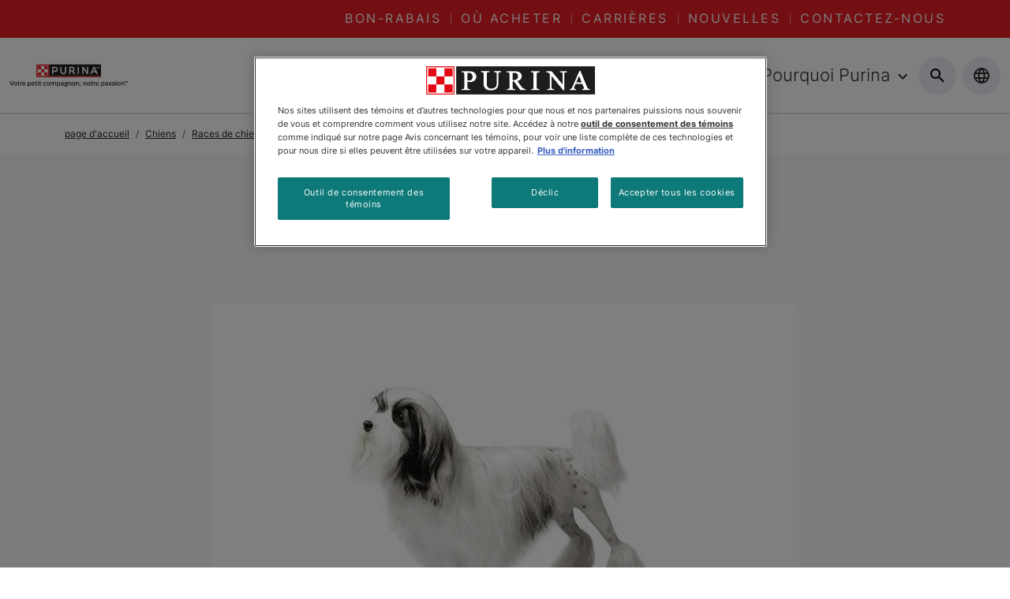

--- FILE ---
content_type: image/svg+xml
request_url: https://www.purina.ca/sites/default/files/2025-12/purina-logo-fr.svg
body_size: 2113
content:
<?xml version="1.0" encoding="UTF-8"?>
<svg id="Layer_2" xmlns="http://www.w3.org/2000/svg" version="1.1" viewBox="0 0 900 172.2">
  <!-- Generator: Adobe Illustrator 30.0.0, SVG Export Plug-In . SVG Version: 2.1.1 Build 123)  -->
  <defs>
    <style>
      .st0 {
        fill: #231f20;
      }

      .st1 {
        fill: #ec2027;
      }

      .st2 {
        fill: #fff;
      }
    </style>
  </defs>
  <g id="Layer_1-2">
    <g>
      <g>
        <rect class="st2" x="200.6" y="0" width="498.8" height="105.2"/>
        <g>
          <path class="st1" d="M302.4,91.6V3.4h-98.4v98.4h492v-10.2h-393.6ZM292.2,91.6h-78.1V13.6h78.1v78.1h0Z"/>
          <g>
            <rect class="st1" x="217.6" y="17" width="23.7" height="23.7"/>
            <rect class="st1" x="217.6" y="64.5" width="23.7" height="23.7"/>
            <rect class="st1" x="241.3" y="40.7" width="23.7" height="23.7"/>
            <rect class="st1" x="265.1" y="17" width="23.7" height="23.7"/>
            <rect class="st1" x="265.1" y="64.5" width="23.7" height="23.7"/>
          </g>
          <rect class="st0" x="302.3" y="3.4" width="393.7" height="88.2"/>
          <g>
            <path class="st2" d="M553,23.2c0-1,.5-1.6,1.6-1.6h7.7c.8,0,1.4.3,1.9,1l19,28.8c1.8,2.8,3.8,5.7,5.8,9,.3.5.9.5.9-.2,0-3.2-.2-8-.2-11.2v-25.9c0-1,.5-1.6,1.6-1.6h6.3c1,0,1.6.5,1.6,1.6v51.9c0,1-.5,1.6-1.6,1.6h-7.5c-.8,0-1.4-.3-1.9-1l-19.3-28.8c-1.9-2.8-3.8-5.7-5.8-9-.3-.5-.9-.5-.9.2,0,3.2.2,8,.2,11.2v25.9c0,1-.5,1.6-1.6,1.6h-6.3c-1,0-1.6-.5-1.6-1.6V23.2h0Z"/>
            <rect class="st2" x="518.9" y="21.6" width="9.5" height="55.1" rx="1.1" ry="1.1"/>
            <path class="st2" d="M498.7,68.7c-2,0-3.7,0-4.7-.3-1.1-.3-1.7-1-2.4-1.9l-6.4-9.4c-.3-.5-.2-.8.4-1,1.9-.8,3.6-2,5-3.4,3.2-3.2,5.2-8,5.2-13.1s-1.9-10-5.2-13.2c-3.2-3.2-6.8-4.8-13.1-4.8h-21.6c-1,0-1.6.5-1.6,1.6v51.9c0,1,.5,1.6,1.6,1.6h6.5c1,0,1.6-.5,1.6-1.6v-16.8c0-.5.3-.8.8-.8h8c1,0,1.8.4,2.4,1.3l9,13.4c3.2,4.8,6.4,5.7,11.4,5.7s2.9,0,3.6-.2c.8-.2,1.1-.8,1.1-1.5v-5.8c0-1-.5-1.6-1.6-1.6h0ZM483.6,45.9c-1.7,1.5-3.5,2.3-6.5,2.3h-12.3c-.5,0-.8-.3-.8-.8v-15.7c0-.5.3-.8.8-.8h12.3c3,0,4.8.8,6.4,2.3,1.7,1.5,2.5,3.9,2.5,6.5s-.9,4.8-2.4,6.3h0Z"/>
            <path class="st2" d="M392.4,71.3c-4-3.9-6-9-6-16.9v-31.2c0-1,.5-1.6,1.6-1.6h6.6c1,0,1.6.6,1.6,1.6v32.4c0,4.5,1.2,7.2,3.5,9.6,2.2,2.4,5.8,3.5,9.4,3.5s7.4-1.1,9.7-3.5c2.2-2.4,3.3-5.1,3.3-9.6V23.2c0-1,.5-1.6,1.6-1.6h6.6c1,0,1.6.5,1.6,1.6v31.6c0,7.9-2,12.6-5.9,16.6-4.1,4.2-10.4,6.5-16.8,6.5s-12.6-2.4-16.6-6.5"/>
            <path class="st2" d="M362.3,26.7c-3.5-3.4-7.4-5.1-14.1-5.1h-22.7c-1,0-1.6.5-1.6,1.6v51.9c0,1,.5,1.6,1.6,1.6h6.5c1,0,1.6-.5,1.6-1.6v-14.3c0-.5.3-.8.8-.8h13.5c6.8,0,10.9-1.7,14.3-5.1,3.5-3.5,5.6-8.6,5.6-14s-2-10.7-5.5-14.2h0ZM355.2,48.1c-1.8,1.7-3.9,2.6-7.4,2.6h-13.5c-.5,0-.8-.3-.8-.8v-18.3c0-.5.3-.8.8-.8h13.5c3.5,0,5.6,1,7.4,2.6,1.9,1.7,2.8,4.6,2.8,7.4s-1,5.5-2.8,7.2h0Z"/>
            <path class="st2" d="M671,74.9l-21.6-52.1c-.3-.9-.9-1.2-1.8-1.2h-8.2c-.9,0-1.5.5-1.8,1.3l-21.3,52c-.5,1.1,0,1.8,1.3,1.8h6.9c.9,0,1.5-.5,1.8-1.3l4.2-10.3c.2-.6.6-.9,1.3-.9h23.6c.6,0,1,.2,1.3.9l4.2,10.3c.3.8,1,1.3,1.8,1.3h7.2c1.2,0,1.7-.7,1.2-1.8h0ZM651.4,55h-15.8c-.7,0-1.1-.4-.8-1.1l3.5-9.2c1.6-4,3-7.7,4.6-11.9.3-.9.8-.9,1.1,0,1.6,4.2,3,7.9,4.6,11.9l3.5,9.2c.3.7,0,1.1-.7,1.1h0Z"/>
          </g>
          <g>
            <path class="st2" d="M666,21.6l3.3,9.3h0l3.2-9.3h2.9v11.9h-2v-9.2h0l-3.3,9.2h-1.7l-3.3-9.2h0v9.2h-2v-11.9h2.9Z"/>
            <path class="st2" d="M682.9,21.6c3.2,0,5.2,2.2,5.2,5.9s-2,5.9-5.2,5.9h-5v-11.9h5,0ZM682,31.8c2.7,0,4-1.1,4-4.2s-.9-4.2-3.9-4.2h-2.1v8.5h2,0Z"/>
          </g>
        </g>
      </g>
      <g>
        <path class="st0" d="M0,130.4h5.8l10.5,27.1,10.4-27.1h5.7l-13.5,33.9h-5.5L0,130.4Z"/>
        <path class="st0" d="M32.7,151.3c0-8.6,3.6-13.2,12.8-13.2s12.8,4.6,12.8,13.2-3.6,13.3-12.8,13.3-12.8-4.6-12.8-13.3ZM45.5,160c5.6,0,7.5-3,7.5-8.6s-1.8-8.6-7.5-8.6-7.5,3-7.5,8.6,1.8,8.6,7.5,8.6Z"/>
        <path class="st0" d="M65.7,156.9v-13.6h-4.4v-4.5h4.6l1-7.4h4.1v7.4h6.5v4.5h-6.5v13c0,2.1.3,3.5,3.6,3.5h2.9v4.4c-1.2,0-2.5,0-3.9,0-6.3,0-7.8-2.3-7.8-7.3Z"/>
        <path class="st0" d="M82.2,139l4.1-.2.5,3.1c1.1-1.8,4.1-3.4,8.5-3.5v5c-6.1,0-7.8,3-7.8,7.5v13.2h-5.3v-25.1h0Z"/>
        <path class="st0" d="M98.3,151.3c0-7.4,2.3-13.2,12.6-13.2s11,6.8,10.9,14.7h-18.5c.2,4.6,1.6,7.5,7.6,7.5s6.2-1.1,8.1-2.4l2.7,3.5c-2.9,2.2-6,3.3-10.8,3.3-10.6,0-12.7-5.8-12.7-13.3h0ZM116.9,148.9c-.1-3.2-.4-6.4-6.2-6.4s-6.9,2.4-7.3,6.4h13.5,0Z"/>
        <path class="st0" d="M138.6,139l4.1-.2.5,2.8c1.4-2.1,4.1-3.4,9.7-3.4,8.6,0,10.9,5.5,10.9,13.2s-2.4,13.2-11.1,13.2-7.5-1.1-8.7-3v10.1h-5.3v-32.6h0ZM151.7,160c5.4,0,6.7-3.3,6.7-8.5s-1.3-8.6-6.7-8.6-7.7,2.4-7.7,8.6,1.9,8.5,7.7,8.5Z"/>
        <path class="st0" d="M167.9,151.3c0-7.4,2.3-13.2,12.6-13.2s11.1,6.8,10.9,14.7h-18.5c.2,4.6,1.6,7.5,7.6,7.5s6.2-1.1,8.1-2.4l2.7,3.5c-2.9,2.2-6,3.3-10.8,3.3-10.6,0-12.7-5.8-12.7-13.3h0ZM186.5,148.9c-.1-3.2-.4-6.4-6.2-6.4s-6.9,2.4-7.3,6.4h13.5Z"/>
        <path class="st0" d="M199.2,156.9v-13.6h-4.4v-4.5h4.6l1-7.4h4.1v7.4h6.5v4.5h-6.5v13c0,2.1.3,3.5,3.6,3.5h2.9v4.4c-1.2,0-2.5,0-3.9,0-6.3,0-7.8-2.3-7.8-7.3h0Z"/>
        <path class="st0" d="M215.7,130.1h5.3v5.7h-5.3v-5.7ZM215.7,138.7h5.3v25.4h-5.3v-25.4Z"/>
        <path class="st0" d="M229.8,156.9v-13.6h-4.4v-4.5h4.6l1-7.4h4.1v7.4h6.5v4.5h-6.5v13c0,2.1.3,3.5,3.6,3.5h2.9v4.4c-1.2,0-2.5,0-3.9,0-6.3,0-7.8-2.3-7.8-7.3h0Z"/>
        <path class="st0" d="M257.1,151.3c0-7.8,2.5-13.2,12.8-13.2s7.7,1.5,9.7,3.9l-3.7,3.5c-1.1-1.2-2.9-2.5-6-2.5-5.9,0-7.5,3.1-7.5,8.6s1.6,8.6,7.5,8.6,4.4-.9,6.3-2.6l3.4,3.3c-2.8,2.4-5.2,3.8-10,3.8-10,0-12.6-5.3-12.6-13.2h0Z"/>
        <path class="st0" d="M282.6,151.3c0-8.6,3.6-13.2,12.8-13.2s12.8,4.6,12.8,13.2-3.6,13.3-12.8,13.3-12.8-4.6-12.8-13.3ZM295.4,160c5.6,0,7.5-3,7.5-8.6s-1.8-8.6-7.5-8.6-7.5,3-7.5,8.6,1.8,8.6,7.5,8.6Z"/>
        <path class="st0" d="M313.4,139l4.1-.2.4,2.5c1.1-1.7,3.6-3.1,9-3.1s6.6,1.4,7.6,3.3c1.4-1.9,4-3.3,9.6-3.3,7.9,0,8.9,4.2,8.9,10.6v15.4h-5.3v-14.5c0-3.8-.1-6.6-5.4-6.6s-6.6,2.9-6.6,7v14h-5.3v-14.5c0-3.8-.1-6.6-5.4-6.6s-6.6,2.9-6.6,7v14h-5.3v-25.1h0Z"/>
        <path class="st0" d="M359.4,139l4.1-.2.4,2.8c1.4-2.1,4.1-3.4,9.7-3.4,8.6,0,10.9,5.5,10.9,13.2s-2.4,13.2-11.1,13.2-7.5-1.1-8.7-3v10.1h-5.3v-32.6h0ZM372.4,160c5.4,0,6.7-3.3,6.7-8.5s-1.3-8.6-6.7-8.6-7.7,2.4-7.7,8.6,1.9,8.5,7.7,8.5Z"/>
        <path class="st0" d="M388.3,156.8c0-7.4,4.9-8.9,14-8.9h3.9c0-3.6-.6-5.2-6.3-5.2s-6.5,1.1-8,2.1l-2.6-3.9c1.7-1.2,5.9-2.9,11.1-2.9,9.5,0,10.9,3,10.9,10.2v8.6c0,2.4.2,2.7,2.5,2.7v4.4c-.4,0-1.1.1-2.3.1-2.6,0-3.8-.4-4.6-2.8-1.4,2-4.2,3.2-9.4,3.2s-9.2-3.4-9.2-7.7h0ZM398.5,160.2c5.5,0,7.7-2.2,7.7-7.2v-1.2h-3.5c-7.4,0-9.3,1.2-9.3,4.6s1.2,3.8,5.1,3.8Z"/>
        <path class="st0" d="M417.2,166c0-2.9,1.7-5.2,5.4-5.9-1.4-.8-1.9-2-1.9-3.4s.5-2.4,1.4-3.4c-2.3-1.3-3.4-3.5-3.4-6.7,0-5.6,3.3-8.5,11.1-8.5s1.3,0,2,0l10.1-1.6v4.3h-3.5c1.8,1.1,2.7,2.8,2.7,5.8,0,5.6-3.4,8.2-11.2,8.2s-2.7,0-3.9-.3c-.3.4-.4.9-.4,1.4,0,1.4.9,1.7,4.7,1.7,9.9,0,12.7,1.4,12.7,6.7s-3.9,7.9-13.2,7.9-12.5-1.1-12.5-6.2h0ZM429.9,168.4c6.2,0,7.6-1.3,7.6-3.7s-1.8-3-7.6-3-7.4,1.5-7.4,3.4,1.9,3.3,7.4,3.3ZM429.8,151.2c4.4,0,6-1.5,6-4.5s-1.8-4.5-6-4.5-5.9,1.4-5.9,4.5,1.5,4.5,5.9,4.5Z"/>
        <path class="st0" d="M447.4,139l4.1-.2.4,2.6c1.2-1.7,3.7-3.2,9.3-3.2,8,0,9.1,4.2,9.1,10.6v15.4h-5.3v-14.5c0-3.8-.4-6.6-5.6-6.6s-6.8,2.9-6.8,7v14h-5.3v-25.1h0Z"/>
        <path class="st0" d="M475.5,151.3c0-8.6,3.6-13.2,12.8-13.2s12.8,4.6,12.8,13.2-3.6,13.3-12.8,13.3-12.8-4.6-12.8-13.3ZM488.2,160c5.6,0,7.5-3,7.5-8.6s-1.8-8.6-7.5-8.6-7.5,3-7.5,8.6,1.8,8.6,7.5,8.6Z"/>
        <path class="st0" d="M506.2,139l4.1-.2.4,2.6c1.2-1.7,3.7-3.2,9.3-3.2,8,0,9.1,4.2,9.1,10.6v15.4h-5.3v-14.5c0-3.8-.4-6.6-5.6-6.6s-6.8,2.9-6.8,7v14h-5.3v-25.1h0Z"/>
        <path class="st0" d="M539.5,164.1h-3.1v-6.6h6.5v4.8c0,4.6-.8,6-5.1,8l-1.4-2.6c2.5-1.3,3.1-1.8,3.1-3.6h0Z"/>
        <path class="st0" d="M562.9,139l4.1-.2.4,2.6c1.2-1.7,3.7-3.2,9.3-3.2,8,0,9.1,4.2,9.1,10.6v15.4h-5.3v-14.5c0-3.8-.4-6.6-5.6-6.6s-6.8,2.9-6.8,7v14h-5.3v-25.1h0Z"/>
        <path class="st0" d="M591,151.3c0-8.6,3.6-13.2,12.8-13.2s12.8,4.6,12.8,13.2-3.6,13.3-12.8,13.3-12.8-4.6-12.8-13.3ZM603.7,160c5.6,0,7.5-3,7.5-8.6s-1.8-8.6-7.5-8.6-7.5,3-7.5,8.6,1.8,8.6,7.5,8.6Z"/>
        <path class="st0" d="M623.9,156.9v-13.6h-4.4v-4.5h4.6l1-7.4h4.1v7.4h6.5v4.5h-6.5v13c0,2.1.3,3.5,3.6,3.5h2.9v4.4c-1.2,0-2.5,0-3.9,0-6.3,0-7.8-2.3-7.8-7.3h0Z"/>
        <path class="st0" d="M640.4,139l4.1-.2.5,3.1c1.1-1.8,4.1-3.4,8.5-3.5v5c-6.1,0-7.8,3-7.8,7.5v13.2h-5.3v-25.1Z"/>
        <path class="st0" d="M656.5,151.3c0-7.4,2.3-13.2,12.6-13.2s11,6.8,10.9,14.7h-18.5c.2,4.6,1.6,7.5,7.6,7.5s6.2-1.1,8.1-2.4l2.7,3.5c-2.9,2.2-6,3.3-10.8,3.3-10.6,0-12.7-5.8-12.7-13.3h0ZM675.2,148.9c-.1-3.2-.4-6.4-6.2-6.4s-6.9,2.4-7.3,6.4h13.5,0Z"/>
        <path class="st0" d="M696.9,139l4.1-.2.4,2.8c1.4-2.1,4.1-3.4,9.7-3.4,8.6,0,10.9,5.5,10.9,13.2s-2.4,13.2-11.1,13.2-7.5-1.1-8.7-3v10.1h-5.3v-32.6h0ZM709.9,160c5.4,0,6.7-3.3,6.7-8.5s-1.3-8.6-6.7-8.6-7.7,2.4-7.7,8.6,1.9,8.5,7.7,8.5Z"/>
        <path class="st0" d="M725.8,156.8c0-7.4,4.9-8.9,14-8.9h3.9c0-3.6-.6-5.2-6.3-5.2s-6.5,1.1-8,2.1l-2.6-3.9c1.7-1.2,5.9-2.9,11.1-2.9,9.5,0,10.9,3,10.9,10.2v8.6c0,2.4.2,2.7,2.5,2.7v4.4c-.4,0-1.1.1-2.3.1-2.6,0-3.8-.4-4.6-2.8-1.4,2-4.2,3.2-9.4,3.2s-9.2-3.4-9.2-7.7h0ZM736,160.2c5.5,0,7.7-2.2,7.7-7.2v-1.2h-3.5c-7.4,0-9.3,1.2-9.3,4.6s1.2,3.8,5.1,3.8Z"/>
        <path class="st0" d="M754.7,161.5l2.6-3.8c2.8,1.8,6.3,2.5,9,2.5,4,0,5.6-.7,5.6-3.4s-1.4-2.6-6.6-3.4c-5.2-.9-9.4-2-9.4-8s2.8-7.4,10.3-7.4,7.5.8,10.1,2.3l-2.4,4c-1.9-1-4.7-1.7-7.7-1.7s-5,1-5,2.8,1,2.5,6.2,3.5c5.3.9,9.6,2,9.6,7.6s-3.2,8-11.1,8-7.9-.8-11.4-3h0Z"/>
        <path class="st0" d="M780.1,161.5l2.6-3.8c2.8,1.8,6.3,2.5,9,2.5,4,0,5.6-.7,5.6-3.4s-1.4-2.6-6.6-3.4c-5.2-.9-9.4-2-9.4-8s2.8-7.4,10.3-7.4,7.5.8,10.1,2.3l-2.4,4c-1.9-1-4.7-1.7-7.7-1.7s-5,1-5,2.8,1,2.5,6.2,3.5c5.3.9,9.6,2,9.6,7.6s-3.2,8-11.1,8-7.9-.8-11.4-3h0Z"/>
        <path class="st0" d="M807.5,130.1h5.3v5.7h-5.3v-5.7ZM807.5,138.7h5.3v25.4h-5.3v-25.4Z"/>
        <path class="st0" d="M818,151.3c0-8.6,3.6-13.2,12.8-13.2s12.8,4.6,12.8,13.2-3.6,13.3-12.8,13.3-12.8-4.6-12.8-13.3ZM830.7,160c5.6,0,7.5-3,7.5-8.6s-1.8-8.6-7.5-8.6-7.5,3-7.5,8.6,1.8,8.6,7.5,8.6Z"/>
        <path class="st0" d="M848.7,139l4.1-.2.4,2.6c1.2-1.7,3.7-3.2,9.3-3.2,8,0,9.1,4.2,9.1,10.6v15.4h-5.3v-14.5c0-3.8-.4-6.6-5.6-6.6s-6.8,2.9-6.8,7v14h-5.3v-25.1h0Z"/>
        <path class="st0" d="M875.6,157.5h6.5v6.6h-6.5v-6.6Z"/>
        <path class="st0" d="M875.8,130.8h3.2l3,7.6,3-7.6h3.2v11.1h-2.4v-7.4l-3,7.4h-1.9l-2.9-7.4v7.4h-2.2v-11.1h0Z"/>
        <path class="st0" d="M889.9,130.8h4c4.4,0,6.2,1.1,6.2,5.5s-1.9,5.6-6.2,5.6h-3.9v-11.1h0ZM893.9,139.8c3,0,3.6-.9,3.6-3.4s-.5-3.3-3.7-3.3h-1.5v6.7h1.6Z"/>
      </g>
    </g>
  </g>
</svg>